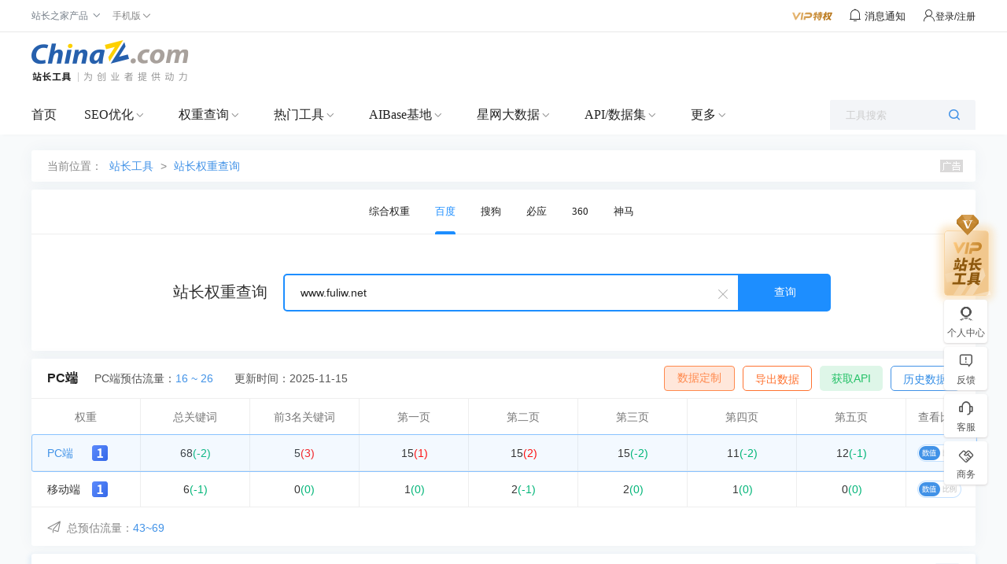

--- FILE ---
content_type: text/html; charset=utf-8
request_url: https://rank.chinaz.com/ajaxseo.aspx?t=getrank&callback=jQuery111307902367180458185_1763213710772&host=www.fuliw.net&secretkey=U3lc06M02BZ4OBO2NHmnbH7NpXiXiqmFp77lsxsMcE2Lwbo2mjm|C82|exrgs3q~&k=a0bb98b30827a290b18587f2657f7657&dskey=772114513691129852893318934173&_=1763213710773
body_size: 482
content:
jQuery111307902367180458185_1763213710772({"StateCode":1,"Message":"成功","Result":[{"rank":1,"uvmin":"16","uvmax":"26","cur":{"kw":68,"top3":5,"p1":15,"p2":15,"p3":15,"p4":11,"p5":12},"lst":{"kw":70,"top3":2,"p1":14,"p2":13,"p3":17,"p4":13,"p5":13},"r":"-2.86","rt3":"150","r1":"7.14","r2":"15.38","r3":"-11.76","r4":"-15.38","r5":"-7.69"},{"rank":1,"uvmin":"27","uvmax":"43","cur":{"kw":6,"top3":0,"p1":1,"p2":2,"p3":2,"p4":1,"p5":0},"lst":{"kw":7,"top3":0,"p1":1,"p2":3,"p3":2,"p4":1,"p5":0},"r":"-14.29","rt3":"0","r1":"0","r2":"-33.33","r3":"0","r4":"0","r5":"0"}],"Total":0,"TotalPages":0})

--- FILE ---
content_type: image/svg+xml
request_url: https://csstools.chinaz.com/tools/images/searchStyle/%E4%B8%93%E4%B8%9A%E9%97%AE%E7%AD%94.svg
body_size: 803
content:
<svg width="34" height="34" viewBox="0 0 34 34" fill="none" xmlns="http://www.w3.org/2000/svg">
<path d="M0 5C0 2.23858 2.23858 0 5 0H29C31.7614 0 34 2.23858 34 5V29C34 31.7614 31.7614 34 29 34H5C2.23858 34 0 31.7614 0 29V5Z" fill="#F3F5FA"/>
<path d="M26.8067 13.8298H21.9154C21.5531 13.7694 21.4323 13.4071 21.3719 13.2259V8.8177C21.3719 7.60998 20.4057 6.6438 19.198 6.6438C18.1111 6.6438 17.2053 7.48921 17.0241 8.51577C16.3599 12.6824 13.8236 14.0713 12.1932 14.494C12.2536 14.6752 12.2536 14.7959 12.2536 14.9167V26.6316C12.2536 26.8732 12.1932 27.1147 12.0724 27.3563H23.9081C25.0555 27.1147 25.8405 26.692 26.384 25.5447L28.8598 16.8491C29.3429 15.279 28.5579 13.7694 26.8067 13.8298ZM11.227 26.692V14.9167C11.227 14.5544 10.7439 14.2525 10.2005 14.2525H8.57004C7.72463 14.2525 7 14.9771 7 15.8225V25.7258C7 26.6316 7.66425 27.3563 8.57004 27.3563H10.2005C10.7439 27.3563 11.227 27.0543 11.227 26.692Z" fill="#9EA2AC"/>
</svg>


--- FILE ---
content_type: image/svg+xml
request_url: https://csstools.chinaz.com/tools/images/searchStyle/%E6%B8%B8%E6%88%8F.svg
body_size: 955
content:
<svg width="34" height="34" viewBox="0 0 34 34" fill="none" xmlns="http://www.w3.org/2000/svg">
<path d="M0 5C0 2.23858 2.23858 0 5 0H29C31.7614 0 34 2.23858 34 5V29C34 31.7614 31.7614 34 29 34H5C2.23858 34 0 31.7614 0 29V5Z" fill="#F3F5FA"/>
<path d="M28.8708 19.5515C28.0902 12.7664 26.7092 7.90271 22.3259 7.90271C20.1042 7.90271 18.9634 10.1844 16.9819 10.3646C14.9403 10.1844 13.8595 7.90271 11.6379 7.90271C7.25458 7.90271 5.87354 12.7664 5.153 19.4914C4.73269 23.0941 5.09296 26.0964 7.31462 26.0964C10.437 26.0964 10.5571 23.2742 12.7787 21.9533C13.6194 21.5329 15.4808 21.3528 17.0419 21.2928C18.6031 21.3528 20.4645 21.5329 21.3051 21.9533C23.5268 23.2742 23.6469 26.0964 26.7692 26.0964C28.9309 26.1564 29.2311 23.1542 28.8708 19.5515ZM11.6979 18.951C9.95661 18.951 8.57557 17.5099 8.57557 15.8287C8.57557 14.1474 9.95661 12.7063 11.6979 12.7063C13.4392 12.7063 14.8203 14.0874 14.8203 15.8287C14.8203 17.57 13.3792 18.951 11.6979 18.951ZM25.6884 16.4291H23.2266V18.891H22.0257V16.4291H19.5638V15.2282H22.0257V12.8264H23.2266V15.2282H25.6884V16.4291Z" fill="#9EA2AC"/>
</svg>
